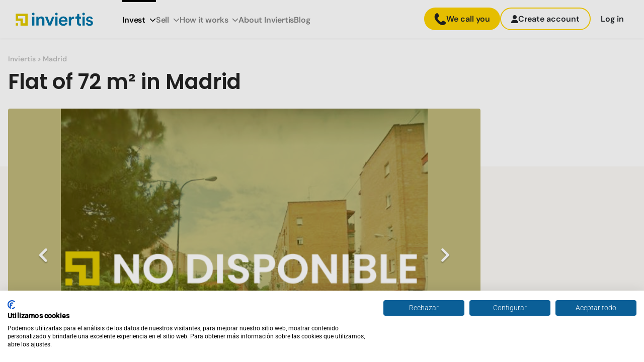

--- FILE ---
content_type: image/svg+xml
request_url: https://inviertispro.com/arrow-left.05eecef28f4386af.svg
body_size: 793
content:
<svg width="35" height="53" viewBox="0 0 35 53" fill="none" xmlns="http://www.w3.org/2000/svg">
<g filter="url(#filter0_d_1638_5)">
<path d="M28.8546 43.1461C29.2239 42.784 29.5181 42.3527 29.7205 41.8769C29.9228 41.401 30.0294 40.8899 30.0339 40.3728C30.0385 39.8557 29.9411 39.3427 29.7472 38.8633C29.5533 38.384 29.2668 37.9475 28.904 37.579L13.7206 22.1238L29.1758 6.94034C29.9206 6.20865 30.3442 5.21106 30.3534 4.16703C30.3627 3.123 29.9568 2.11805 29.2252 1.37326C28.4935 0.628472 27.4959 0.204858 26.4518 0.195597C25.4078 0.186335 24.4029 0.592186 23.6581 1.32388L5.37472 19.2857C5.00546 19.6477 4.71122 20.079 4.50885 20.5549C4.30649 21.0308 4.19996 21.5419 4.19538 22.059C4.19079 22.5761 4.28823 23.089 4.48212 23.5684C4.67602 24.0478 4.96255 24.4843 5.32533 24.8528L23.2872 43.1362C24.7742 44.6498 27.3011 44.6722 28.8546 43.1461Z" fill="white"/>
</g>
<defs>
<filter id="filter0_d_1638_5" x="0.195221" y="0.195557" width="34.1584" height="52.0854" filterUnits="userSpaceOnUse" color-interpolation-filters="sRGB">
<feFlood flood-opacity="0" result="BackgroundImageFix"/>
<feColorMatrix in="SourceAlpha" type="matrix" values="0 0 0 0 0 0 0 0 0 0 0 0 0 0 0 0 0 0 127 0" result="hardAlpha"/>
<feOffset dy="4"/>
<feGaussianBlur stdDeviation="2"/>
<feComposite in2="hardAlpha" operator="out"/>
<feColorMatrix type="matrix" values="0 0 0 0 0 0 0 0 0 0 0 0 0 0 0 0 0 0 0.25 0"/>
<feBlend mode="normal" in2="BackgroundImageFix" result="effect1_dropShadow_1638_5"/>
<feBlend mode="normal" in="SourceGraphic" in2="effect1_dropShadow_1638_5" result="shape"/>
</filter>
</defs>
</svg>


--- FILE ---
content_type: image/svg+xml
request_url: https://d4fg2aztkd4xh.cloudfront.net/assets/icons/info-icon.svg
body_size: 342
content:
<svg width="16" height="17" viewBox="0 0 16 17" fill="none" xmlns="http://www.w3.org/2000/svg">
<path d="M8 1.63577C11.8265 1.63577 14.9677 4.73497 14.9677 8.60352C14.9677 12.4516 11.8513 15.5713 8 15.5713C4.15342 15.5713 1.03226 12.4564 1.03226 8.60352C1.03226 4.75826 4.14845 1.63577 8 1.63577ZM8 0.603516C3.58203 0.603516 0 4.18684 0 8.60352C0 13.0228 3.58203 16.6035 8 16.6035C12.418 16.6035 16 13.0228 16 8.60352C16 4.18684 12.418 0.603516 8 0.603516ZM6.83871 11.7003H7.22581V7.82932H6.83871C6.62494 7.82932 6.45161 7.656 6.45161 7.44223V7.18416C6.45161 6.97039 6.62494 6.79706 6.83871 6.79706H8.3871C8.60087 6.79706 8.77419 6.97039 8.77419 7.18416V11.7003H9.16129C9.37506 11.7003 9.54839 11.8736 9.54839 12.0874V12.3455C9.54839 12.5592 9.37506 12.7325 9.16129 12.7325H6.83871C6.62494 12.7325 6.45161 12.5592 6.45161 12.3455V12.0874C6.45161 11.8736 6.62494 11.7003 6.83871 11.7003ZM8 3.95835C7.4299 3.95835 6.96774 4.42052 6.96774 4.99061C6.96774 5.56071 7.4299 6.02287 8 6.02287C8.5701 6.02287 9.03226 5.56071 9.03226 4.99061C9.03226 4.42052 8.5701 3.95835 8 3.95835Z" fill="#A6A6A6"/>
</svg>
